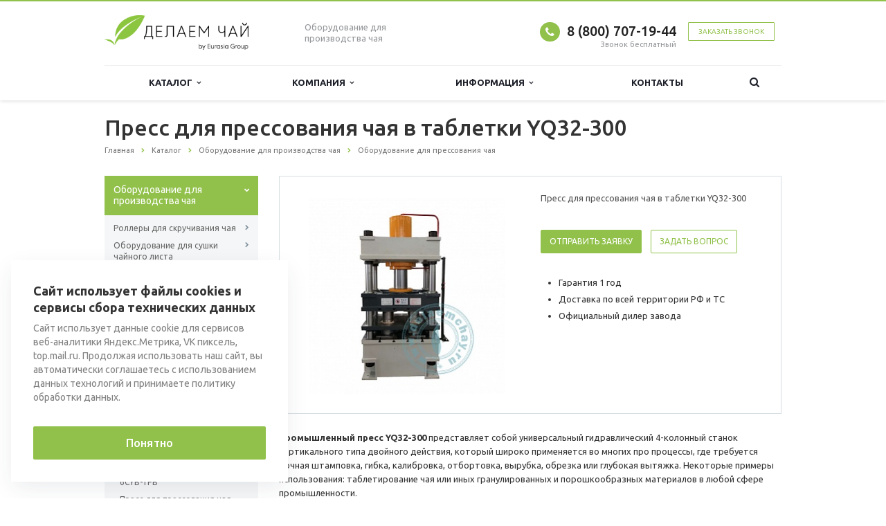

--- FILE ---
content_type: text/html; charset=UTF-8
request_url: https://delaemchay.ru/catalog/oborudovanie-dlya-proizvodstva-chaya/oborudovanie-dlya-pressovaniya-chaya/press-dlya-pressovaniya-chaya-v-tabletki-yq32-300/
body_size: 21832
content:
<!DOCTYPE html>
<html xml:lang="ru" lang="ru" class=" ">
	<head>
<meta name="yandex-verification" content="1b0fe0afd69f466c" />
<meta name="google-site-verification" content="4fg4AmSbT3Ei6roeeTiF12oHL1BAfKexJuY1DiY9tmg" />
<meta name='wmail-verification' content='1f52aa878747fc89302a7e8683cc9c4a' />
<meta name="msvalidate.01" content="051CD290A4B1F041BD6D8736069E8527" />
<meta name="yandex-verification" content="88b935baf08be1b3" />
<meta name="yandex-verification" content="a70a591da141777a" />
						<title>Пресс для прессования чая (Иван-чая) в таблетки YQ32-300</title>
		<meta name="viewport" content="width=device-width, initial-scale=1.0">
		<link href='https://fonts.googleapis.com/css?family=Open+Sans:300italic,400italic,600italic,700italic,800italic,400,300,600,700,800&subset=latin,cyrillic-ext' rel='stylesheet'>
		<link href='https://fonts.googleapis.com/css?family=Ubuntu:400,700italic,700,500italic,500,400italic,300,300italic&subset=latin,cyrillic-ext' rel='stylesheet'>
		<!-- 		Social Share Buttons -->
		<link rel="stylesheet" href="https://cdn.jsdelivr.net/jquery.jssocials/1.4.0/jssocials.css" />
		<link rel="stylesheet" href="https://cdn.jsdelivr.net/jquery.jssocials/1.4.0/jssocials-theme-plain.css" />
		<!-- 		Social Share Buttons END-->
																		<meta http-equiv="Content-Type" content="text/html; charset=UTF-8" />
<meta name="keywords" content="Пресс для прессования чая в таблетки YQ32-300, оборудование +для производства чая, оборудование +для производства чая +из иван чая, оборудование +для производства чая купить, оборудование +для производства иван чая купить, пресс +для чая цена, пресс для иван-чая" />
<meta name="description" content="Промышленный пресс YQ32-300 представляет собой универсальный гидравлический 4-колонный станок вертикального типа двойного действия, который широко применяется во многих про процессы, где требуется точная штамповка, гибка, калибровка, отбортовка, вырубка, обрезка или глубокая вытяжка." />
<link href="/bitrix/cache/css/s1/aspro-scorp/template_96ad3ab4d69b01f424b2a50333f496d6/template_96ad3ab4d69b01f424b2a50333f496d6_v1.css?1747980029330940"  data-template-style="true" rel="stylesheet" />
<script>if(!window.BX)window.BX={};if(!window.BX.message)window.BX.message=function(mess){if(typeof mess==='object'){for(let i in mess) {BX.message[i]=mess[i];} return true;}};</script>
<script>(window.BX||top.BX).message({'JS_CORE_LOADING':'Загрузка...','JS_CORE_NO_DATA':'- Нет данных -','JS_CORE_WINDOW_CLOSE':'Закрыть','JS_CORE_WINDOW_EXPAND':'Развернуть','JS_CORE_WINDOW_NARROW':'Свернуть в окно','JS_CORE_WINDOW_SAVE':'Сохранить','JS_CORE_WINDOW_CANCEL':'Отменить','JS_CORE_WINDOW_CONTINUE':'Продолжить','JS_CORE_H':'ч','JS_CORE_M':'м','JS_CORE_S':'с','JSADM_AI_HIDE_EXTRA':'Скрыть лишние','JSADM_AI_ALL_NOTIF':'Показать все','JSADM_AUTH_REQ':'Требуется авторизация!','JS_CORE_WINDOW_AUTH':'Войти','JS_CORE_IMAGE_FULL':'Полный размер'});</script>

<script src="/bitrix/js/main/core/core.min.js?1707199641219752"></script>

<script>BX.setJSList(['/bitrix/js/main/core/core_ajax.js','/bitrix/js/main/core/core_promise.js','/bitrix/js/main/polyfill/promise/js/promise.js','/bitrix/js/main/loadext/loadext.js','/bitrix/js/main/loadext/extension.js','/bitrix/js/main/polyfill/promise/js/promise.js','/bitrix/js/main/polyfill/find/js/find.js','/bitrix/js/main/polyfill/includes/js/includes.js','/bitrix/js/main/polyfill/matches/js/matches.js','/bitrix/js/ui/polyfill/closest/js/closest.js','/bitrix/js/main/polyfill/fill/main.polyfill.fill.js','/bitrix/js/main/polyfill/find/js/find.js','/bitrix/js/main/polyfill/matches/js/matches.js','/bitrix/js/main/polyfill/core/dist/polyfill.bundle.js','/bitrix/js/main/core/core.js','/bitrix/js/main/polyfill/intersectionobserver/js/intersectionobserver.js','/bitrix/js/main/lazyload/dist/lazyload.bundle.js','/bitrix/js/main/polyfill/core/dist/polyfill.bundle.js','/bitrix/js/main/parambag/dist/parambag.bundle.js']);
</script>
<script>(window.BX||top.BX).message({'LANGUAGE_ID':'ru','FORMAT_DATE':'DD.MM.YYYY','FORMAT_DATETIME':'DD.MM.YYYY HH:MI:SS','COOKIE_PREFIX':'BITRIX_SM','SERVER_TZ_OFFSET':'10800','UTF_MODE':'Y','SITE_ID':'s1','SITE_DIR':'/','USER_ID':'','SERVER_TIME':'1769392987','USER_TZ_OFFSET':'0','USER_TZ_AUTO':'Y','bitrix_sessid':'9fa59b55915caf4ea1e27806a9a49b07'});</script>


<script src="/bitrix/js/main/jquery/jquery-1.12.4.min.js?166140553297163"></script>
<script src="/bitrix/js/main/ajax.min.js?154355271822194"></script>
<script>BX.setJSList(['/bitrix/templates/aspro-scorp/js/jquery.actual.min.js','/bitrix/templates/aspro-scorp/js/jquery.fancybox.js','/bitrix/templates/aspro-scorp/js/blink.js','/bitrix/templates/aspro-scorp/vendor/jquery.easing.js','/bitrix/templates/aspro-scorp/vendor/jquery.appear.js','/bitrix/templates/aspro-scorp/vendor/jquery.cookie.js','/bitrix/templates/aspro-scorp/vendor/bootstrap.js','/bitrix/templates/aspro-scorp/vendor/flexslider/jquery.flexslider-min.js','/bitrix/templates/aspro-scorp/vendor/jquery.validate.min.js','/bitrix/templates/aspro-scorp/js/jquery.uniform.min.js','/bitrix/templates/aspro-scorp/js/jqModal.js','/bitrix/templates/aspro-scorp/js/detectmobilebrowser.js','/bitrix/templates/aspro-scorp/js/general.js','/bitrix/templates/aspro-scorp/js/custom.js','/bitrix/components/bitrix/search.title/script.js','/bitrix/templates/aspro-scorp/js/jquery.inputmask.bundle.min.js']);</script>
<script>BX.setCSSList(['/bitrix/templates/aspro-scorp/css/bootstrap.css','/bitrix/templates/aspro-scorp/css/fonts/font-awesome/css/font-awesome.min.css','/bitrix/templates/aspro-scorp/vendor/flexslider/flexslider.css','/bitrix/templates/aspro-scorp/css/jquery.fancybox.css','/bitrix/templates/aspro-scorp/css/theme-elements.css','/bitrix/templates/aspro-scorp/css/theme-responsive.css','/bitrix/templates/aspro-scorp/css/animate.min.css','/bitrix/templates/.default/ajax/ajax.css','/bitrix/templates/aspro-scorp/styles.css','/bitrix/templates/aspro-scorp/template_styles.css','/bitrix/templates/aspro-scorp/css/responsive.css','/bitrix/templates/aspro-scorp/themes/CUSTOM_s1/colors.css','/bitrix/templates/aspro-scorp/css/custom.css']);</script>
<script data-skip-moving='true'>window['asproRecaptcha'] = {params: {'recaptchaColor':'','recaptchaLogoShow':'','recaptchaSize':'','recaptchaBadge':'','recaptchaLang':'ru'},key: '6LcUnLYhAAAAAPT4j7AO3wUjUmQUkLnk0RQZeE2E',ver: '3'};</script>
<script data-skip-moving='true'>!function(c,t,n,p){function s(e){var a=t.getElementById(e);if(a&&!(a.className.indexOf("g-recaptcha")<0)&&c.grecaptcha)if("3"==c[p].ver)a.innerHTML='<textarea class="g-recaptcha-response" style="display:none;resize:0;" name="g-recaptcha-response"></textarea>',grecaptcha.ready(function(){grecaptcha.execute(c[p].key,{action:"maxscore"}).then(function(e){a.innerHTML='<textarea class="g-recaptcha-response" style="display:none;resize:0;" name="g-recaptcha-response">'+e+"</textarea>"})});else{if(a.children.length)return;var r=grecaptcha.render(e,{sitekey:c[p].key+"",theme:c[p].params.recaptchaColor+"",size:c[p].params.recaptchaSize+"",callback:"onCaptchaVerify"+c[p].params.recaptchaSize,badge:c[p].params.recaptchaBadge});$(a).attr("data-widgetid",r)}}c.onLoadRenderRecaptcha=function(){var e=[];for(var a in c[n].args)if(c[n].args.hasOwnProperty(a)){var r=c[n].args[a][0];-1==e.indexOf(r)&&(e.push(r),s(r))}c[n]=function(e){s(e)}},c[n]=c[n]||function(){var e,a,r;c[n].args=c[n].args||[],c[n].args.push(arguments),a="recaptchaApiLoader",(e=t).getElementById(a)||((r=e.createElement("script")).id=a,r.src="//www.google.com/recaptcha/api.js?hl="+c[p].params.recaptchaLang+"&onload=onLoadRenderRecaptcha&render="+("3"==c[p].ver?c[p].key:"explicit"),e.head.appendChild(r))}}(window,document,"renderRecaptchaById","asproRecaptcha");</script>
<script data-skip-moving='true'>!function(){var getFormNode=function(childNode){for(var c=childNode;c;)if("form"===(c=c.parentNode).nodeName.toLowerCase())return c;return null},getCaptchaWords=function(parentNode){var captchaWords=[],inputs=null,hasParentNode=!1;void 0!==parentNode&&(hasParentNode=null!==parentNode),inputs=hasParentNode?parentNode.getElementsByTagName("input"):document.getElementsByName("captcha_word");for(var i=0;i<inputs.length;i++)"captcha_word"===inputs[i].name&&captchaWords.push(inputs[i]);return captchaWords},getCaptchaImages=function(parentNode){for(var captchaImages=[],images=parentNode.getElementsByTagName("img"),i=0;i<images.length;i++)(/\/bitrix\/tools\/captcha.php\?(captcha_code|captcha_sid)=[^>]*?/i.test(images[i].src)||"captcha"===images[i].id)&&captchaImages.push(images[i]);return captchaImages},getFormsWithCaptcha=function(){var fromDocument=null,captchaWordFields=getCaptchaWords(null);if(0===captchaWordFields.length)return[];for(var forms=[],i=0;i<captchaWordFields.length;i++){var f=getFormNode(captchaWordFields[i]);null!==f&&forms.push(f)}return forms},replaceCaptchaWordWithReCAPTCHAField=function(captchaWord){var recaptchaId="recaptcha-dynamic-"+(new Date).getTime();if(null!==document.getElementById(recaptchaId)){var elementExists=!1,additionalIdParameter=null,maxRandomValue=65535;do{additionalIdParameter=Math.floor(65535*Math.random()),elementExists=null!==document.getElementById(recaptchaId+additionalIdParameter)}while(elementExists);recaptchaId+=additionalIdParameter}var cwReplacement=document.createElement("div");cwReplacement.id=recaptchaId,cwReplacement.className="g-recaptcha",cwReplacement.attributes["data-sitekey"]=window.asproRecaptcha.key,captchaWord.parentNode&&(captchaWord.parentNode.className+=" recaptcha_text",captchaWord.parentNode.replaceChild(cwReplacement,captchaWord)),"3"==window.asproRecaptcha.ver&&(captchaWord.closest(".captcha-row").style.display="none"),renderRecaptchaById(recaptchaId)},hideCaptchaImage=function(captchaImage){var srcValue="[data-uri]";captchaImage.attributes.src=srcValue,captchaImage.style.display="none","src"in captchaImage&&(captchaImage.parentNode&&-1===captchaImage.parentNode.className.indexOf("recaptcha_tmp_img")&&(captchaImage.parentNode.className+=" recaptcha_tmp_img"),captchaImage.src=srcValue)},replaceCaptchaHintMessagesWithReCAPTCHAHintMessages=function(form){"function"==typeof $&&$(form).find(".captcha-row label > span").length&&$(form).find(".captcha-row label > span").html(BX.message("RECAPTCHA_TEXT")+' <span class="required-star">*</span>')},findAndReplaceBitrixCaptchaWithReCAPTCHA=function(){for(var forms=getFormsWithCaptcha(),j,i=0;i<forms.length;i++){var form=forms[i],captchaWords=getCaptchaWords(form);if(0!==captchaWords.length){var captchaImages=getCaptchaImages(form);if(0!==captchaImages.length){for(j=0;j<captchaWords.length;j++)replaceCaptchaWordWithReCAPTCHAField(captchaWords[j]);for(j=0;j<captchaImages.length;j++)hideCaptchaImage(captchaImages[j]);replaceCaptchaHintMessagesWithReCAPTCHAHintMessages(form)}}}},fillEmptyReCAPTCHAFieldsIfLoaded=function(){if("undefined"!=typeof renderRecaptchaById)for(var elements=document.getElementsByClassName("g-recaptcha"),i=0;i<elements.length;i++){var element=elements[i];if(0===element.innerHTML.length){var id=element.id;if("string"==typeof id&&0!==id.length){if("3"==window.asproRecaptcha.ver)element.closest(".captcha-row").style.display="none";else if("function"==typeof $){var captcha_wrapper=$(element).closest(".captcha-row");captcha_wrapper.length&&(captcha_wrapper.addClass(window.asproRecaptcha.params.recaptchaSize+" logo_captcha_"+window.asproRecaptcha.params.recaptchaLogoShow+" "+window.asproRecaptcha.params.recaptchaBadge),captcha_wrapper.find(".captcha_image").addClass("recaptcha_tmp_img"),captcha_wrapper.find(".captcha_input").addClass("recaptcha_text"),"invisible"!==window.asproRecaptcha.params.recaptchaSize&&(captcha_wrapper.find("input.recaptcha").length||$('<input type="text" class="recaptcha" value="" />').appendTo(captcha_wrapper)))}renderRecaptchaById(id)}}}},captchaHandler=function(){try{return fillEmptyReCAPTCHAFieldsIfLoaded(),window.renderRecaptchaById&&window.asproRecaptcha&&window.asproRecaptcha.key?(findAndReplaceBitrixCaptchaWithReCAPTCHA(),!0):(console.error("Bad captcha keys or module error"),!0)}catch(e){return console.error(e),!0}};document.addEventListener?document.addEventListener("DOMNodeInserted",captchaHandler,!1):console.warn("Your browser does not support dynamic ReCaptcha replacement")}();</script>
<script>BX.message({'JS_REQUIRED':'Заполните это поле!','JS_FORMAT':'Неверный формат!','JS_FILE_EXT':'Недопустимое расширение файла!','JS_PASSWORD_COPY':'Пароли не совпадают!','JS_PASSWORD_LENGTH':'Минимум 6 символов!','JS_ERROR':'Неверно заполнено поле!','JS_RECAPTCHA_ERROR':'Пройдите проверку','JS_PROCESSING_ERROR':'Согласитесь с условиями!','JS_FILE_SIZE':'Максимальный размер 5мб!','JS_FILE_BUTTON_NAME':'Выберите файл','JS_FILE_DEFAULT':'Файл не найден','JS_DATE':'Некорректная дата!','JS_DATETIME':'Некорректная дата/время!','S_CALLBACK':'Заказать звонок','ERROR_INCLUDE_MODULE_SCORP_TITLE':'Ошибка подключения модуля &laquo;Аспро: Корпоративный сайт современной компании&raquo;','ERROR_INCLUDE_MODULE_SCORP_TEXT':'Ошибка подключения модуля &laquo;Аспро: Корпоративный сайт современной компании&raquo;.<br />Пожалуйста установите модуль и повторите попытку','S_SERVICES':'Наши услуги','S_SERVICES_SHORT':'Услуги','S_TO_ALL_SERVICES':'Все услуги','S_CATALOG':'Каталог товаров','S_CATALOG_SHORT':'Каталог','S_TO_ALL_CATALOG':'Весь каталог','S_CATALOG_FAVORITES':'Наши товары','S_CATALOG_FAVORITES_SHORT':'Товары','S_NEWS':'Новости','S_TO_ALL_NEWS':'Все новости','S_COMPANY':'О компании','S_OTHER':'Прочее','S_CONTENT':'Контент','T_JS_ARTICLE':'Артикул: ','T_JS_NAME':'Наименование: ','T_JS_PRICE':'Цена: ','T_JS_QUANTITY':'Количество: ','T_JS_SUMM':'Сумма: ','RECAPTCHA_TEXT':'Подтвердите, что вы не робот'})</script>
<link rel="shortcut icon" href="/favicon.ico" type="image/x-icon" />
<link rel="apple-touch-icon" sizes="57x57" href="/bitrix/templates/aspro-scorp/themes/CUSTOM_s1/images/favicon_57.png" />
<link rel="apple-touch-icon" sizes="72x72" href="/bitrix/templates/aspro-scorp/themes/CUSTOM_s1/images/favicon_72.png" />
<style>.maxwidth-banner{max-width: 1006px; padding: 0 15px;}</style>
<meta property="og:description" content="Пресс для прессования чая в таблетки YQ32-300" />
<meta property="og:image" content="/upload/iblock/347/Пресс для прессования чая в таблетки YQ32-300.jpg" />
<link rel="image_src" href="/upload/iblock/347/Пресс для прессования чая в таблетки YQ32-300.jpg"  />
<meta property="og:title" content="Пресс для прессования чая (Иван-чая) в таблетки YQ32-300" />
<meta property="og:type" content="article" />
<meta property="og:url" content="/catalog/oborudovanie-dlya-proizvodstva-chaya/oborudovanie-dlya-pressovaniya-chaya/press-dlya-pressovaniya-chaya-v-tabletki-yq32-300/" />



<script  src="/bitrix/cache/js/s1/aspro-scorp/template_da9260495b1d25b094e4e4fec3f54245/template_da9260495b1d25b094e4e4fec3f54245_v1.js?1747980029257527"></script>
<script>var _ba = _ba || []; _ba.push(["aid", "f1cf442723ba7ed4e3f7f2d1240cfb8a"]); _ba.push(["host", "delaemchay.ru"]); (function() {var ba = document.createElement("script"); ba.type = "text/javascript"; ba.async = true;ba.src = (document.location.protocol == "https:" ? "https://" : "http://") + "bitrix.info/ba.js";var s = document.getElementsByTagName("script")[0];s.parentNode.insertBefore(ba, s);})();</script>


				<!-- 		Social Share Buttons JS-->
		<script src="https://cdn.jsdelivr.net/jquery.jssocials/1.4.0/jssocials.min.js"></script>
																																		<meta name="yandex-verification" content="cbe1120d4f3fc3c0" />
		<meta name="google-site-verification" content="WQWGKXLuJCeXdcnaOXx74uAbA2xS310rlCA1vAEtLMU" />
	</head>
	<body>
    		
		<div id="panel">								<script>
		var arBasketItems = {};
		var arScorpOptions = ({
			'SITE_DIR' : '/',
			'SITE_ID' : 's1',
			'SITE_TEMPLATE_PATH' : '/bitrix/templates/aspro-scorp',
			'THEME' : ({
				'THEME_SWITCHER' : 'N',
				'BASE_COLOR' : 'CUSTOM',
				'BASE_COLOR_CUSTOM' : '91c14b',
				'TOP_MENU' : 'LIGHT',
				'TOP_MENU_FIXED' : 'Y',
				'COLORED_LOGO' : 'N',
				'SIDE_MENU' : 'LEFT',
				'SCROLLTOTOP_TYPE' : 'NONE',
				'SCROLLTOTOP_POSITION' : 'PADDING',
				'ADD_SITE_NAME_IN_TITLE' : 'N',
				'USE_CAPTCHA_FORM' : 'HIDDEN',
				'DISPLAY_PROCESSING_NOTE' : 'Y',
				'PROCESSING_NOTE_CHECKED' : 'N',
				'PHONE_MASK' : '',
				'VALIDATE_PHONE_MASK' : '',
				'DATE_MASK' : 'dd.mm.yyyy',
				'DATE_PLACEHOLDER' : 'дд.мм.гггг',
				'VALIDATE_DATE_MASK' : '^[0-9]{1,2}\.[0-9]{1,2}\.[0-9]{4}$',
				'DATETIME_MASK' : 'dd.mm.yyyy H:s',
				'DATETIME_PLACEHOLDER' : 'дд.мм.гггг чч:мм',
				'VALIDATE_DATETIME_MASK' : '^[0-9]{1,2}\.[0-9]{1,2}\.[0-9]{4} [0-9]{1,2}\:[0-9]{1,2}$',
				'VALIDATE_FILE_EXT' : 'png|jpg|jpeg|gif|doc|docx|xls|xlsx|txt|pdf|odt|rtf',
				'SOCIAL_VK' : '',
				'SOCIAL_FACEBOOK' : '',
				'SOCIAL_TWITTER' : '',
				'SOCIAL_YOUTUBE' : '',
				'SOCIAL_ODNOKLASSNIKI' : '',
				'SOCIAL_GOOGLEPLUS' : '',
				'BANNER_WIDTH' : 'NARROW',
				'TEASERS_INDEX' : 'NONE',
				'CATALOG_INDEX' : 'Y',
				'CATALOG_FAVORITES_INDEX' : 'N',
				'BIGBANNER_ANIMATIONTYPE' : 'SLIDE_HORIZONTAL',
				'BIGBANNER_SLIDESSHOWSPEED' : '5000',
				'BIGBANNER_ANIMATIONSPEED' : '600',
				'PARTNERSBANNER_SLIDESSHOWSPEED' : '5000',
				'PARTNERSBANNER_ANIMATIONSPEED' : '600',
				'ORDER_VIEW' : 'N',
				'ORDER_BASKET_VIEW' : 'HEADER',
				'URL_BASKET_SECTION' : '/cart/',
				'URL_ORDER_SECTION' : '/cart/order/',
				'USE_YA_COUNTER' : 'Y',
				'YA_COUNTER_ID' : '40511270',
				'USE_FORMS_GOALS' : 'SINGLE',
				'USE_SALE_GOALS' : 'N',
				'USE_DEBUG_GOALS' : 'Y',
			})
		});

		$(document).ready(function(){
			if($.trim(arScorpOptions['THEME']['ORDER_VIEW']) === 'Y' && ($.trim(window.location.pathname) != $.trim(arScorpOptions['THEME']['URL_BASKET_SECTION'])) && ($.trim(window.location.pathname) != $.trim(arScorpOptions['THEME']['URL_ORDER_SECTION']))){
				if(arScorpOptions['THEME']['ORDER_BASKET_VIEW'] === 'FLY'){
					$.ajax({
						url: arScorpOptions['SITE_DIR'] + 'ajax/basket_items.php',
						type: 'POST',
						success: function(html){
							$('body').prepend('<div class="ajax_basket">' + html + '</div>');
							setTimeout(function(){
								$('.ajax_basket').addClass('ready');
								$('.basket.fly>.wrap').addClass(arScorpOptions['THEME']['TOP_MENU']);
								$('.basket_top.basketFlyTrue').removeClass('hidden').find('.count').text($('.basket .count').text());
							}, 50);
						}
					});
				}
				else if(arScorpOptions['THEME']['ORDER_BASKET_VIEW'] === 'HEADER'){
					$.ajax({
						url: arScorpOptions['SITE_DIR'] + 'ajax/basket_items.php ',
						type: 'POST',
						success: function(html){
							$('.mega-menu .table-menu.basketTrue table td.search-item>.wrap').append('<div class="ajax_basket">' + html + '</div>');
							$('header .logo-row .top-callback').prepend('<div class="ajax_basket">' + html + '</div>');
							setTimeout(function(){
								$('.ajax_basket').addClass('ready');
							}, 50);
						}
					});
				}
			}

		});

		</script>
		<!--'start_frame_cache_options-block'--><!--'end_frame_cache_options-block'-->																		<div class="body">
			<div class="body_media"></div>
			<header class="topmenu-LIGHT canfixed">
				<div class="logo_and_menu-row">
					<div class="logo-row row">
						<div class="maxwidth-theme">
							<div class="col-md-3 col-sm-4">
								<div class="logo">
									<a href="/"><img src="/logo.png" alt="delaemchay.ru" title="delaemchay.ru" /></a>								</div>
							</div>
							<div class="col-md-9 col-sm-8 col-xs-12">
								<div class="top-description col-md-4 hidden-sm hidden-xs">
									Оборудование для производства чая								</div>
								<div class="top-callback col-md-8">
																		<div class="callback pull-right hidden-xs zayavka" data-event="jqm" data-param-id="24" data-name="callback" data-label="9GFTCIC8znYQwdTFygM">
										<a href="javascript:;" rel="nofollow" class="btn btn-default white btn-xs">Заказать звонок</a>
									</div>
									<div class="phone pull-right hidden-xs">
										<div class="phone-number">
											<i class="fa fa-phone"></i>
											<div><a href="tel:+78007071944">8 (800) 707-19-44<br>
 </a></div>
										</div>
										<div class="phone-desc pull-right">
											Звонок бесплатный										</div>
									</div>
									<div class="email pull-right">
										<i class="fa fa-envelope"></i>
										<div><a href="mailto:delaemchay@eg-mail.ru">delaemchay@eg-mail.ru</a></div>
									</div>
									<button class="btn btn-responsive-nav visible-xs" data-toggle="collapse" data-target=".nav-main-collapse">
										<i class="fa fa-bars"></i>
									</button>
								</div>
							</div>
						</div>
					</div>					<div class="menu-row row">
						<div class="maxwidth-theme">
							<div class="col-md-12">
								<div class="nav-main-collapse collapse">
									<div class="menu-only">
										<nav class="mega-menu">
												<div class="table-menu hidden-xs">
		<table>
			<tr>
														<td class="dropdown ">
						<div class="wrap">
							<a class="dropdown-toggle" href="/catalog/" title="">
								Каталог																	&nbsp;<i class="fa fa-angle-down"></i>
															</a>
															<span class="tail"></span>
								<ul class="dropdown-menu">
																													<li class="dropdown-submenu ">
											<a href="/catalog/oborudovanie-dlya-proizvodstva-chaya/" title="">Оборудование для производства чая</a>
																							<ul class="dropdown-menu">
																																									<li class=" ">
															<a href="/catalog/oborudovanie-dlya-proizvodstva-chaya/rollery-dlya-skruchivaniya-chaya/" title="">Роллеры для скручивания чая</a>
																													</li>
																																									<li class=" ">
															<a href="/catalog/oborudovanie-dlya-proizvodstva-chaya/oborudovanie-dlya-sushki-chaynogo-lista/" title="">Оборудование для сушки чайного листа</a>
																													</li>
																																									<li class=" ">
															<a href="/catalog/oborudovanie-dlya-proizvodstva-chaya/oborudovanie-dlya-fermentatsii-chaya/" title="">Оборудование для ферментации чая</a>
																													</li>
																																									<li class=" ">
															<a href="/catalog/oborudovanie-dlya-proizvodstva-chaya/oborudovanie-dlya-zavyalivaniya-chaya/" title="">Оборудование для завяливания чая</a>
																													</li>
																																									<li class=" ">
															<a href="/catalog/oborudovanie-dlya-proizvodstva-chaya/oborudovanie-dlya-sortirovki-chaya/" title="">Оборудование для сортировки чая</a>
																													</li>
																																									<li class=" ">
															<a href="/catalog/oborudovanie-dlya-proizvodstva-chaya/oborudovanie-dlya-fiksatsii-chaynogo-lista/" title="">Оборудование для фиксации чайного листа</a>
																													</li>
																																									<li class=" ">
															<a href="/catalog/oborudovanie-dlya-proizvodstva-chaya/oborudovanie-dlya-obzharki-chaynogo-lista/" title="">Оборудование для обжарки чайного листа</a>
																													</li>
																																									<li class=" ">
															<a href="/catalog/oborudovanie-dlya-proizvodstva-chaya/oborudovanie-dlya-pressovaniya-chaya/" title="">Оборудование для прессования чая</a>
																													</li>
																																									<li class=" ">
															<a href="/catalog/oborudovanie-dlya-proizvodstva-chaya/stanki-dlya-sminaniya-i-rezki-chaynogo-lista/" title="">Станки для сминания и резки чайного листа</a>
																													</li>
																																									<li class=" ">
															<a href="/catalog/oborudovanie-dlya-proizvodstva-chaya/oborudovanie-dlya-razbivki-komkov-posle-skruchivaniya/" title="">Оборудование для разбивки комков после скручивания</a>
																													</li>
																																									<li class=" ">
															<a href="/catalog/oborudovanie-dlya-proizvodstva-chaya/oborudovanie-dlya-rezki-chaynogo-lista/" title="">Оборудование для резки чайного листа</a>
																													</li>
																																									<li class=" ">
															<a href="/catalog/oborudovanie-dlya-proizvodstva-chaya/oborudovanie-dlya-smeshivaniya-i-kupazhirovaniya-chaya/" title="">Оборудование для смешивания и купажирования чая</a>
																													</li>
																																									<li class=" ">
															<a href="/catalog/oborudovanie-dlya-proizvodstva-chaya/konveyery-dlya-transportirovki-chaya/" title="">Конвейеры для транспортировки и охлаждения чая</a>
																													</li>
																																									<li class=" ">
															<a href="/catalog/oborudovanie-dlya-proizvodstva-chaya/oborudovanie-dlya-granulirovaniya-chaya/" title="">Оборудование для гранулирования чая</a>
																													</li>
																																									<li class=" ">
															<a href="/catalog/oborudovanie-dlya-proizvodstva-chaya/oborudovanie-dlya-sbora-chaya/" title="">Оборудование для сбора чая</a>
																													</li>
																																									<li class=" ">
															<a href="/catalog/oborudovanie-dlya-proizvodstva-chaya/vspomogatelnye-prisposobleniya-dlya-proizvodstva-chaya/" title="">Вспомогательные приспособления для производства чая</a>
																													</li>
																									</ul>
																					</li>
																													<li class="dropdown-submenu ">
											<a href="/catalog/oborudovanie-dlya-fasovki-i-upakovki-chaya/" title="">Оборудование для фасовки и упаковки чая</a>
																							<ul class="dropdown-menu">
																																									<li class=" ">
															<a href="/catalog/oborudovanie-dlya-fasovki-i-upakovki-chaya/oborudovanie-dlya-upakovki-chaya-v-paketiki/" title="">Оборудование для упаковки чая в пакетики</a>
																													</li>
																																									<li class=" ">
															<a href="/catalog/oborudovanie-dlya-fasovki-i-upakovki-chaya/oborudovanie-dlya-dozirovaniya-chaya/" title="">Оборудование для дозирования чая</a>
																													</li>
																																									<li class=" ">
															<a href="/catalog/oborudovanie-dlya-fasovki-i-upakovki-chaya/oborudovanie-dlya-upakovki-chaya-v-korobki/" title="">Оборудование для упаковки чая в коробки</a>
																													</li>
																																									<li class=" ">
															<a href="/catalog/oborudovanie-dlya-fasovki-i-upakovki-chaya/oborudovanie-dlya-upakovki-pressovannogo-chaya/" title="">Оборудование для упаковки прессованного чая</a>
																													</li>
																																									<li class=" ">
															<a href="/catalog/oborudovanie-dlya-fasovki-i-upakovki-chaya/oborudovanie-dlya-etiketirovaniya/" title="">Оборудование для этикетирования</a>
																													</li>
																																									<li class=" ">
															<a href="/catalog/oborudovanie-dlya-fasovki-i-upakovki-chaya/materialy-dlya-upakovki-ivan-chaya/" title="">Материалы для упаковки Иван-чая</a>
																													</li>
																									</ul>
																					</li>
																													<li class="dropdown-submenu ">
											<a href="/catalog/avtomaticheskie-linii-dlya-proizvodstva-chaya/" title="">Автоматические линии для производства чая</a>
																							<ul class="dropdown-menu">
																																									<li class=" ">
															<a href="/catalog/avtomaticheskie-linii-dlya-proizvodstva-chaya/avtomaticheskie-linii-dlya-proizvodstva-chernogo-chaya/" title="">Автоматические линии для производства черного чая</a>
																													</li>
																																									<li class=" ">
															<a href="/catalog/avtomaticheskie-linii-dlya-proizvodstva-chaya/avtomaticheskie-linii-dlya-proizvodstva-zelenogo-chaya/" title="">Автоматические линии для производства зеленого чая</a>
																													</li>
																									</ul>
																					</li>
																													<li class="dropdown-submenu ">
											<a href="/catalog/oborudovanie-dlya-proizvodstva-upakovochnykh-materialov-dlya-chaya/" title="">Оборудование для производства упаковочных материалов для чая</a>
																							<ul class="dropdown-menu">
																																									<li class=" ">
															<a href="/catalog/oborudovanie-dlya-proizvodstva-upakovochnykh-materialov-dlya-chaya/oborudovanie-dlya-izgotovleniya-filtr-paketov-dlya-chaya-350/" title="">Оборудование для изготовления фильтр-пакетов для чая 350</a>
																													</li>
																																									<li class=" ">
															<a href="/catalog/oborudovanie-dlya-proizvodstva-upakovochnykh-materialov-dlya-chaya/oborudovanie-dlya-proizvodstva-rulonov-dlya-chaynykh-piramidok-tch-80t/" title="">Оборудование для производства рулонов для чайных пирамидок TCH-80T</a>
																													</li>
																																									<li class=" ">
															<a href="/catalog/oborudovanie-dlya-proizvodstva-upakovochnykh-materialov-dlya-chaya/oborudovanie-dlya-izgotovleniya-chaynykh-paketov-iz-netkanogo-materiala-600/" title="">Оборудование для изготовления чайных пакетов из нетканого материала 600</a>
																													</li>
																																									<li class=" ">
															<a href="/catalog/oborudovanie-dlya-proizvodstva-upakovochnykh-materialov-dlya-chaya/mashina-dlya-proizvodstva-drip-paketov-dlya-kofe-c35/" title="">Машина для производства дрип-пакетов для кофе C35</a>
																													</li>
																																									<li class=" ">
															<a href="/catalog/oborudovanie-dlya-proizvodstva-upakovochnykh-materialov-dlya-chaya/oborudovanie-dlya-proizvodstva-neylonovykh-piramidok-c25/" title="">Оборудование для производства нейлоновых пирамидок C25</a>
																													</li>
																																									<li class=" ">
															<a href="/catalog/oborudovanie-dlya-proizvodstva-upakovochnykh-materialov-dlya-chaya/oborudovanie-dlya-proizvodstva-neylonovykh-piramidok-sz-t10/" title="">Оборудование для производства нейлоновых пирамидок SZ-T10</a>
																													</li>
																									</ul>
																					</li>
																													<li class="dropdown-submenu ">
											<a href="/catalog/oborudovanie-dlya-obrabotki-trav/" title="">Оборудование для обработки трав</a>
																							<ul class="dropdown-menu">
																																									<li class=" ">
															<a href="/catalog/oborudovanie-dlya-obrabotki-trav/oborudovanie-dlya-sortirovki-trav/" title="">Оборудование для сортировки трав</a>
																													</li>
																																									<li class=" ">
															<a href="/catalog/oborudovanie-dlya-obrabotki-trav/oborudovanie-dlya-zavyalivaniya-trav/" title="">Оборудование для завяливания трав</a>
																													</li>
																																									<li class=" ">
															<a href="/catalog/oborudovanie-dlya-obrabotki-trav/oborudovanie-dlya-izmelcheniya-trav/" title="">Оборудование для измельчения трав</a>
																													</li>
																																									<li class=" ">
															<a href="/catalog/oborudovanie-dlya-obrabotki-trav/oborudovanie-dlya-sbora-trav/" title="">Оборудование для сбора трав</a>
																													</li>
																																									<li class=" ">
															<a href="/catalog/oborudovanie-dlya-obrabotki-trav/oborudovanie-dlya-fasovki-i-upakovki-trav/" title="">Оборудование для фасовки и упаковки трав</a>
																													</li>
																																									<li class=" ">
															<a href="/catalog/oborudovanie-dlya-obrabotki-trav/oborudovanie-dlya-skruchivaniya-trav/" title="">Оборудование для скручивания трав</a>
																													</li>
																																									<li class=" ">
															<a href="/catalog/oborudovanie-dlya-obrabotki-trav/oborudovanie-dlya-fermentatsii-trav/" title="">Оборудование для ферментации трав</a>
																													</li>
																																									<li class=" ">
															<a href="/catalog/oborudovanie-dlya-obrabotki-trav/oborudovanie-dlya-sushki-trav/" title="">Оборудование для сушки трав</a>
																													</li>
																									</ul>
																					</li>
																	</ul>
													</div>
					</td>
														<td class="dropdown ">
						<div class="wrap">
							<a class="dropdown-toggle" href="/company/" title="">
								Компания																	&nbsp;<i class="fa fa-angle-down"></i>
															</a>
															<span class="tail"></span>
								<ul class="dropdown-menu">
																													<li class=" ">
											<a href="/company/?" title="">О компании</a>
																					</li>
																													<li class=" ">
											<a href="/company/partners/" title="">Партнеры</a>
																					</li>
																													<li class=" ">
											<a href="/company/reviews/" title="">Отзывы клиентов</a>
																					</li>
																													<li class=" ">
											<a href="/company/requisites/" title="">Реквизиты</a>
																					</li>
																	</ul>
													</div>
					</td>
														<td class="dropdown ">
						<div class="wrap">
							<a class="dropdown-toggle" href="/info/" title="">
								Информация																	&nbsp;<i class="fa fa-angle-down"></i>
															</a>
															<span class="tail"></span>
								<ul class="dropdown-menu">
																													<li class=" ">
											<a href="/info/faq/" title="">Вопрос-Ответ</a>
																					</li>
																													<li class=" ">
											<a href="/info/articles/" title="">Блог</a>
																					</li>
																													<li class=" ">
											<a href="/info/video/" title="">Видео</a>
																					</li>
																	</ul>
													</div>
					</td>
														<td class=" ">
						<div class="wrap">
							<a class="" href="/contacts/" title="">
								Контакты															</a>
													</div>
					</td>
								<td class="dropdown js-dropdown nosave" style="display:none;">
					<div class="wrap">
						<a class="dropdown-toggle more-items" href="#">
							<span>...</span>
						</a>
						<span class="tail"></span>
						<ul class="dropdown-menu"></ul>
					</div>
				</td>
				<td class="search-item nosave">
					<div class="wrap">
						<a href="#" class="search-icon pull-left" title="Поиск по сайту">
							<i class="fa fa-search"></i>
						</a>
					</div>
				</td>
			</tr>
		</table>
	</div>
	<ul class="nav nav-pills responsive-menu visible-xs" id="mainMenu">
								<li class="dropdown ">
				<a class="dropdown-toggle1" href="/catalog/" title="Каталог">
					Каталог											<i class="fa fa-angle-down dropdown-toggle"></i>
									</a>
									<ul class="dropdown-menu">
																				<li class="dropdown-submenu dropdown-toggle ">
								<a href="/catalog/oborudovanie-dlya-proizvodstva-chaya/" title="Оборудование для производства чая">
									Оборудование для производства чая																			&nbsp;<i class="fa fa-angle-down"></i>
																	</a>
																	<ul class="dropdown-menu">
																																<li class=" ">
												<a href="/catalog/oborudovanie-dlya-proizvodstva-chaya/rollery-dlya-skruchivaniya-chaya/" title="Роллеры для скручивания чая">
													Роллеры для скручивания чая																									</a>
																							</li>
																																<li class=" ">
												<a href="/catalog/oborudovanie-dlya-proizvodstva-chaya/oborudovanie-dlya-sushki-chaynogo-lista/" title="Оборудование для сушки чайного листа">
													Оборудование для сушки чайного листа																									</a>
																							</li>
																																<li class=" ">
												<a href="/catalog/oborudovanie-dlya-proizvodstva-chaya/oborudovanie-dlya-fermentatsii-chaya/" title="Оборудование для ферментации чая">
													Оборудование для ферментации чая																									</a>
																							</li>
																																<li class=" ">
												<a href="/catalog/oborudovanie-dlya-proizvodstva-chaya/oborudovanie-dlya-zavyalivaniya-chaya/" title="Оборудование для завяливания чая">
													Оборудование для завяливания чая																									</a>
																							</li>
																																<li class=" ">
												<a href="/catalog/oborudovanie-dlya-proizvodstva-chaya/oborudovanie-dlya-sortirovki-chaya/" title="Оборудование для сортировки чая">
													Оборудование для сортировки чая																									</a>
																							</li>
																																<li class=" ">
												<a href="/catalog/oborudovanie-dlya-proizvodstva-chaya/oborudovanie-dlya-fiksatsii-chaynogo-lista/" title="Оборудование для фиксации чайного листа">
													Оборудование для фиксации чайного листа																									</a>
																							</li>
																																<li class=" ">
												<a href="/catalog/oborudovanie-dlya-proizvodstva-chaya/oborudovanie-dlya-obzharki-chaynogo-lista/" title="Оборудование для обжарки чайного листа">
													Оборудование для обжарки чайного листа																									</a>
																							</li>
																																<li class=" ">
												<a href="/catalog/oborudovanie-dlya-proizvodstva-chaya/oborudovanie-dlya-pressovaniya-chaya/" title="Оборудование для прессования чая">
													Оборудование для прессования чая																									</a>
																							</li>
																																<li class=" ">
												<a href="/catalog/oborudovanie-dlya-proizvodstva-chaya/stanki-dlya-sminaniya-i-rezki-chaynogo-lista/" title="Станки для сминания и резки чайного листа">
													Станки для сминания и резки чайного листа																									</a>
																							</li>
																																<li class=" ">
												<a href="/catalog/oborudovanie-dlya-proizvodstva-chaya/oborudovanie-dlya-razbivki-komkov-posle-skruchivaniya/" title="Оборудование для разбивки комков после скручивания">
													Оборудование для разбивки комков после скручивания																									</a>
																							</li>
																																<li class=" ">
												<a href="/catalog/oborudovanie-dlya-proizvodstva-chaya/oborudovanie-dlya-rezki-chaynogo-lista/" title="Оборудование для резки чайного листа">
													Оборудование для резки чайного листа																									</a>
																							</li>
																																<li class=" ">
												<a href="/catalog/oborudovanie-dlya-proizvodstva-chaya/oborudovanie-dlya-smeshivaniya-i-kupazhirovaniya-chaya/" title="Оборудование для смешивания и купажирования чая">
													Оборудование для смешивания и купажирования чая																									</a>
																							</li>
																																<li class=" ">
												<a href="/catalog/oborudovanie-dlya-proizvodstva-chaya/konveyery-dlya-transportirovki-chaya/" title="Конвейеры для транспортировки и охлаждения чая">
													Конвейеры для транспортировки и охлаждения чая																									</a>
																							</li>
																																<li class=" ">
												<a href="/catalog/oborudovanie-dlya-proizvodstva-chaya/oborudovanie-dlya-granulirovaniya-chaya/" title="Оборудование для гранулирования чая">
													Оборудование для гранулирования чая																									</a>
																							</li>
																																<li class=" ">
												<a href="/catalog/oborudovanie-dlya-proizvodstva-chaya/oborudovanie-dlya-sbora-chaya/" title="Оборудование для сбора чая">
													Оборудование для сбора чая																									</a>
																							</li>
																																<li class=" ">
												<a href="/catalog/oborudovanie-dlya-proizvodstva-chaya/vspomogatelnye-prisposobleniya-dlya-proizvodstva-chaya/" title="Вспомогательные приспособления для производства чая">
													Вспомогательные приспособления для производства чая																									</a>
																							</li>
																			</ul>
															</li>
																				<li class="dropdown-submenu dropdown-toggle ">
								<a href="/catalog/oborudovanie-dlya-fasovki-i-upakovki-chaya/" title="Оборудование для фасовки и упаковки чая">
									Оборудование для фасовки и упаковки чая																			&nbsp;<i class="fa fa-angle-down"></i>
																	</a>
																	<ul class="dropdown-menu">
																																<li class=" ">
												<a href="/catalog/oborudovanie-dlya-fasovki-i-upakovki-chaya/oborudovanie-dlya-upakovki-chaya-v-paketiki/" title="Оборудование для упаковки чая в пакетики">
													Оборудование для упаковки чая в пакетики																									</a>
																							</li>
																																<li class=" ">
												<a href="/catalog/oborudovanie-dlya-fasovki-i-upakovki-chaya/oborudovanie-dlya-dozirovaniya-chaya/" title="Оборудование для дозирования чая">
													Оборудование для дозирования чая																									</a>
																							</li>
																																<li class=" ">
												<a href="/catalog/oborudovanie-dlya-fasovki-i-upakovki-chaya/oborudovanie-dlya-upakovki-chaya-v-korobki/" title="Оборудование для упаковки чая в коробки">
													Оборудование для упаковки чая в коробки																									</a>
																							</li>
																																<li class=" ">
												<a href="/catalog/oborudovanie-dlya-fasovki-i-upakovki-chaya/oborudovanie-dlya-upakovki-pressovannogo-chaya/" title="Оборудование для упаковки прессованного чая">
													Оборудование для упаковки прессованного чая																									</a>
																							</li>
																																<li class=" ">
												<a href="/catalog/oborudovanie-dlya-fasovki-i-upakovki-chaya/oborudovanie-dlya-etiketirovaniya/" title="Оборудование для этикетирования">
													Оборудование для этикетирования																									</a>
																							</li>
																																<li class=" ">
												<a href="/catalog/oborudovanie-dlya-fasovki-i-upakovki-chaya/materialy-dlya-upakovki-ivan-chaya/" title="Материалы для упаковки Иван-чая">
													Материалы для упаковки Иван-чая																									</a>
																							</li>
																			</ul>
															</li>
																				<li class="dropdown-submenu dropdown-toggle ">
								<a href="/catalog/avtomaticheskie-linii-dlya-proizvodstva-chaya/" title="Автоматические линии для производства чая">
									Автоматические линии для производства чая																			&nbsp;<i class="fa fa-angle-down"></i>
																	</a>
																	<ul class="dropdown-menu">
																																<li class=" ">
												<a href="/catalog/avtomaticheskie-linii-dlya-proizvodstva-chaya/avtomaticheskie-linii-dlya-proizvodstva-chernogo-chaya/" title="Автоматические линии для производства черного чая">
													Автоматические линии для производства черного чая																									</a>
																							</li>
																																<li class=" ">
												<a href="/catalog/avtomaticheskie-linii-dlya-proizvodstva-chaya/avtomaticheskie-linii-dlya-proizvodstva-zelenogo-chaya/" title="Автоматические линии для производства зеленого чая">
													Автоматические линии для производства зеленого чая																									</a>
																							</li>
																			</ul>
															</li>
																				<li class="dropdown-submenu dropdown-toggle ">
								<a href="/catalog/oborudovanie-dlya-proizvodstva-upakovochnykh-materialov-dlya-chaya/" title="Оборудование для производства упаковочных материалов для чая">
									Оборудование для производства упаковочных материалов для чая																			&nbsp;<i class="fa fa-angle-down"></i>
																	</a>
																	<ul class="dropdown-menu">
																																<li class=" ">
												<a href="/catalog/oborudovanie-dlya-proizvodstva-upakovochnykh-materialov-dlya-chaya/oborudovanie-dlya-izgotovleniya-filtr-paketov-dlya-chaya-350/" title="Оборудование для изготовления фильтр-пакетов для чая 350">
													Оборудование для изготовления фильтр-пакетов для чая 350																									</a>
																							</li>
																																<li class=" ">
												<a href="/catalog/oborudovanie-dlya-proizvodstva-upakovochnykh-materialov-dlya-chaya/oborudovanie-dlya-proizvodstva-rulonov-dlya-chaynykh-piramidok-tch-80t/" title="Оборудование для производства рулонов для чайных пирамидок TCH-80T">
													Оборудование для производства рулонов для чайных пирамидок TCH-80T																									</a>
																							</li>
																																<li class=" ">
												<a href="/catalog/oborudovanie-dlya-proizvodstva-upakovochnykh-materialov-dlya-chaya/oborudovanie-dlya-izgotovleniya-chaynykh-paketov-iz-netkanogo-materiala-600/" title="Оборудование для изготовления чайных пакетов из нетканого материала 600">
													Оборудование для изготовления чайных пакетов из нетканого материала 600																									</a>
																							</li>
																																<li class=" ">
												<a href="/catalog/oborudovanie-dlya-proizvodstva-upakovochnykh-materialov-dlya-chaya/mashina-dlya-proizvodstva-drip-paketov-dlya-kofe-c35/" title="Машина для производства дрип-пакетов для кофе C35">
													Машина для производства дрип-пакетов для кофе C35																									</a>
																							</li>
																																<li class=" ">
												<a href="/catalog/oborudovanie-dlya-proizvodstva-upakovochnykh-materialov-dlya-chaya/oborudovanie-dlya-proizvodstva-neylonovykh-piramidok-c25/" title="Оборудование для производства нейлоновых пирамидок C25">
													Оборудование для производства нейлоновых пирамидок C25																									</a>
																							</li>
																																<li class=" ">
												<a href="/catalog/oborudovanie-dlya-proizvodstva-upakovochnykh-materialov-dlya-chaya/oborudovanie-dlya-proizvodstva-neylonovykh-piramidok-sz-t10/" title="Оборудование для производства нейлоновых пирамидок SZ-T10">
													Оборудование для производства нейлоновых пирамидок SZ-T10																									</a>
																							</li>
																			</ul>
															</li>
																				<li class="dropdown-submenu dropdown-toggle ">
								<a href="/catalog/oborudovanie-dlya-obrabotki-trav/" title="Оборудование для обработки трав">
									Оборудование для обработки трав																			&nbsp;<i class="fa fa-angle-down"></i>
																	</a>
																	<ul class="dropdown-menu">
																																<li class=" ">
												<a href="/catalog/oborudovanie-dlya-obrabotki-trav/oborudovanie-dlya-sortirovki-trav/" title="Оборудование для сортировки трав">
													Оборудование для сортировки трав																									</a>
																							</li>
																																<li class=" ">
												<a href="/catalog/oborudovanie-dlya-obrabotki-trav/oborudovanie-dlya-zavyalivaniya-trav/" title="Оборудование для завяливания трав">
													Оборудование для завяливания трав																									</a>
																							</li>
																																<li class=" ">
												<a href="/catalog/oborudovanie-dlya-obrabotki-trav/oborudovanie-dlya-izmelcheniya-trav/" title="Оборудование для измельчения трав">
													Оборудование для измельчения трав																									</a>
																							</li>
																																<li class=" ">
												<a href="/catalog/oborudovanie-dlya-obrabotki-trav/oborudovanie-dlya-sbora-trav/" title="Оборудование для сбора трав">
													Оборудование для сбора трав																									</a>
																							</li>
																																<li class=" ">
												<a href="/catalog/oborudovanie-dlya-obrabotki-trav/oborudovanie-dlya-fasovki-i-upakovki-trav/" title="Оборудование для фасовки и упаковки трав">
													Оборудование для фасовки и упаковки трав																									</a>
																							</li>
																																<li class=" ">
												<a href="/catalog/oborudovanie-dlya-obrabotki-trav/oborudovanie-dlya-skruchivaniya-trav/" title="Оборудование для скручивания трав">
													Оборудование для скручивания трав																									</a>
																							</li>
																																<li class=" ">
												<a href="/catalog/oborudovanie-dlya-obrabotki-trav/oborudovanie-dlya-fermentatsii-trav/" title="Оборудование для ферментации трав">
													Оборудование для ферментации трав																									</a>
																							</li>
																																<li class=" ">
												<a href="/catalog/oborudovanie-dlya-obrabotki-trav/oborudovanie-dlya-sushki-trav/" title="Оборудование для сушки трав">
													Оборудование для сушки трав																									</a>
																							</li>
																			</ul>
															</li>
											</ul>
							</li>
								<li class="dropdown ">
				<a class="dropdown-toggle1" href="/company/" title="Компания">
					Компания											<i class="fa fa-angle-down dropdown-toggle"></i>
									</a>
									<ul class="dropdown-menu">
																				<li class=" ">
								<a href="/company/?" title="О компании">
									О компании																	</a>
															</li>
																				<li class=" ">
								<a href="/company/partners/" title="Партнеры">
									Партнеры																	</a>
															</li>
																				<li class=" ">
								<a href="/company/reviews/" title="Отзывы клиентов">
									Отзывы клиентов																	</a>
															</li>
																				<li class=" ">
								<a href="/company/requisites/" title="Реквизиты">
									Реквизиты																	</a>
															</li>
											</ul>
							</li>
								<li class="dropdown ">
				<a class="dropdown-toggle1" href="/info/" title="Информация">
					Информация											<i class="fa fa-angle-down dropdown-toggle"></i>
									</a>
									<ul class="dropdown-menu">
																				<li class=" ">
								<a href="/info/faq/" title="Вопрос-Ответ">
									Вопрос-Ответ																	</a>
															</li>
																				<li class=" ">
								<a href="/info/articles/" title="Блог">
									Блог																	</a>
															</li>
																				<li class=" ">
								<a href="/info/video/" title="Видео">
									Видео																	</a>
															</li>
											</ul>
							</li>
								<li class=" ">
				<a class="" href="/contacts/" title="Контакты">
					Контакты									</a>
							</li>
				<li class="search">
			<div class="search-input-div">
				<input class="search-input" type="text" autocomplete="off" maxlength="50" size="40" placeholder="Найти" value="" name="q">
			</div>
			<div class="search-button-div">
				<button class="btn btn-search btn-default" value="Найти" name="s" type="submit">Найти</button>
			</div>
		</li>
	</ul>
										</nav>
									</div>
								</div>
							</div>						</div>
							<div class="search hide" id="title-search">
		<div class="maxwidth-theme">
			<div class="col-md-12">
				<form action="/search/">
					<div class="search-input-div">
						<input class="search-input" id="title-search-input" type="text" name="q" value="" placeholder="Найти" size="40" maxlength="50" autocomplete="off" />
					</div>
					<div class="search-button-div">
						<button class="btn btn-search btn-default" type="submit" name="s" value="Найти">Найти</button>
						<span class="fa fa-close" title="Закрыть"></span>
					</div>
				</form>
			</div>
		</div>
	</div>
<script>
	var jsControl = new JCTitleSearch({
		//'WAIT_IMAGE': '/bitrix/themes/.default/images/wait.gif',
		'AJAX_PAGE' : '/catalog/oborudovanie-dlya-proizvodstva-chaya/oborudovanie-dlya-pressovaniya-chaya/press-dlya-pressovaniya-chaya-v-tabletki-yq32-300/',
		'CONTAINER_ID': 'title-search',
		'INPUT_ID': 'title-search-input',
		'MIN_QUERY_LEN': 2
	});
</script>					</div>				</div>
				<div class="line-row visible-xs"></div>
			</header>
			<div role="main" class="main">
													<section class="page-top">
						<div class="row">
							<div class="maxwidth-theme">
								<div class="col-md-12">
									<div class="row">
										<div class="col-md-12">
											<h1 id="pagetitle">Пресс для прессования чая в таблетки YQ32-300</h1>
										</div>
									</div>
									<div class="row">
										<div class="col-md-12">
											<ul class="breadcrumb" id="navigation" itemscope itemtype="http://schema.org/BreadcrumbList"><li itemprop="itemListElement" itemscope itemtype="http://schema.org/ListItem"><a href="/" title="Главная" itemprop="item"><span itemprop="name">Главная</span></a><meta itemprop="position" content="1" /></li><li itemprop="itemListElement" itemscope itemtype="http://schema.org/ListItem"><a href="/catalog/" title="Каталог" itemprop="item"><span itemprop="name">Каталог</span></a><meta itemprop="position" content="2" /></li><li itemprop="itemListElement" itemscope itemtype="http://schema.org/ListItem"><a href="/catalog/oborudovanie-dlya-proizvodstva-chaya/" title="Оборудование для производства чая" itemprop="item"><span itemprop="name">Оборудование для производства чая</span></a><meta itemprop="position" content="3" /></li><li itemprop="itemListElement" itemscope itemtype="http://schema.org/ListItem"><a href="/catalog/oborudovanie-dlya-proizvodstva-chaya/oborudovanie-dlya-pressovaniya-chaya/" title="Оборудование для прессования чая" itemprop="item"><span itemprop="name">Оборудование для прессования чая</span></a><meta itemprop="position" content="4" /></li></ul>										</div>
									</div>
								</div>
							</div>
						</div>
					</section>
								<div class="container">
											<div class="row">
							<div class="maxwidth-theme">
																	<div class="col-md-3 col-sm-3 col-xs-4 left-menu-md">
											<aside class="sidebar">
		<ul class="nav nav-list side-menu">
							<li class="active child">
					<a href="/catalog/oborudovanie-dlya-proizvodstva-chaya/">Оборудование для производства чая</a>
													<ul class="submenu">
									<li class=" parent_item">
						<a href="/catalog/oborudovanie-dlya-proizvodstva-chaya/rollery-dlya-skruchivaniya-chaya/">Роллеры для скручивания чая</a>
																												</li>
														<li class=" parent_item">
						<a href="/catalog/oborudovanie-dlya-proizvodstva-chaya/oborudovanie-dlya-sushki-chaynogo-lista/">Оборудование для сушки чайного листа</a>
																												</li>
														<li class=" parent_item">
						<a href="/catalog/oborudovanie-dlya-proizvodstva-chaya/oborudovanie-dlya-fermentatsii-chaya/">Оборудование для ферментации чая</a>
																												</li>
														<li class=" parent_item">
						<a href="/catalog/oborudovanie-dlya-proizvodstva-chaya/oborudovanie-dlya-zavyalivaniya-chaya/">Оборудование для завяливания чая</a>
																												</li>
														<li class=" parent_item">
						<a href="/catalog/oborudovanie-dlya-proizvodstva-chaya/oborudovanie-dlya-sortirovki-chaya/">Оборудование для сортировки чая</a>
																												</li>
														<li class=" parent_item">
						<a href="/catalog/oborudovanie-dlya-proizvodstva-chaya/oborudovanie-dlya-fiksatsii-chaynogo-lista/">Оборудование для фиксации чайного листа</a>
																												</li>
														<li class=" parent_item">
						<a href="/catalog/oborudovanie-dlya-proizvodstva-chaya/oborudovanie-dlya-obzharki-chaynogo-lista/">Оборудование для обжарки чайного листа</a>
																												</li>
														<li class="active parent_item">
						<a href="/catalog/oborudovanie-dlya-proizvodstva-chaya/oborudovanie-dlya-pressovaniya-chaya/">Оборудование для прессования чая</a>
																					<ul class="submenu">
									<li class=" ">
						<a href="/catalog/oborudovanie-dlya-proizvodstva-chaya/oborudovanie-dlya-pressovaniya-chaya/press-dlya-chaya-tiguani-er-6czx-68-70/">Пресс для чая Те Гуанинь ER-6CZX-68*70</a>
																												</li>
														<li class=" ">
						<a href="/catalog/oborudovanie-dlya-proizvodstva-chaya/oborudovanie-dlya-pressovaniya-chaya/press-dlya-pressovaniya-chaya-6cyb-1pb/">Пресс для прессования чая 6CYB-1PB</a>
																												</li>
														<li class=" ">
						<a href="/catalog/oborudovanie-dlya-proizvodstva-chaya/oborudovanie-dlya-pressovaniya-chaya/press-dlya-pressovaniya-chaya-xhb-ybj030/">Пресс для прессования чая XHB-YBJ030</a>
																												</li>
														<li class=" ">
						<a href="/catalog/oborudovanie-dlya-proizvodstva-chaya/oborudovanie-dlya-pressovaniya-chaya/press-dlya-pressovaniya-chaya-6cyb-2pb/">Пресс для прессования чая 6CYB-2PB</a>
																												</li>
														<li class=" ">
						<a href="/catalog/oborudovanie-dlya-proizvodstva-chaya/oborudovanie-dlya-pressovaniya-chaya/press-dlya-pressovaniya-chaya-6cyb-3pb/">Пресс для прессования чая 6CYB-3PB</a>
																												</li>
														<li class="active ">
						<a href="/catalog/oborudovanie-dlya-proizvodstva-chaya/oborudovanie-dlya-pressovaniya-chaya/press-dlya-pressovaniya-chaya-v-tabletki-yq32-300/">Пресс для прессования чая в таблетки YQ32-300</a>
																												</li>
														<li class=" ">
						<a href="/catalog/oborudovanie-dlya-proizvodstva-chaya/oborudovanie-dlya-pressovaniya-chaya/press-dlya-pressovaniya-chaya-v-tabletki-yq32-200/">Пресс для прессования чая в таблетки YQ32-200</a>
																												</li>
														<li class=" ">
						<a href="/catalog/oborudovanie-dlya-proizvodstva-chaya/oborudovanie-dlya-pressovaniya-chaya/press-dlya-pressovaniya-chaya-6cyb-4pb/">Пресс для прессования чая 6CYB-4PB</a>
																												</li>
														<li class=" ">
						<a href="/catalog/oborudovanie-dlya-proizvodstva-chaya/oborudovanie-dlya-pressovaniya-chaya/stol-dlya-obrabotki-parom-chaya-er-6czh-2/">Стол для обработки паром чая ER-6CZH-2</a>
																												</li>
														<li class=" ">
						<a href="/catalog/oborudovanie-dlya-proizvodstva-chaya/oborudovanie-dlya-pressovaniya-chaya/press-dlya-chaya-dl-6cy2-15/">Пресс для чая DL-6CY2-15</a>
																												</li>
														<li class=" ">
						<a href="/catalog/oborudovanie-dlya-proizvodstva-chaya/oborudovanie-dlya-pressovaniya-chaya/ruchnoy-press-dlya-pressovaniya-chaya-40/">Ручной пресс для прессования чая 40</a>
																												</li>
														<li class=" ">
						<a href="/catalog/oborudovanie-dlya-proizvodstva-chaya/oborudovanie-dlya-pressovaniya-chaya/ruchnoy-press-dlya-pressovaniya-chaynykh-tabletok-dl-6cybj-10/">Ручной пресс для прессования чайных таблеток DL-6CYBJ-10</a>
																												</li>
														<li class=" ">
						<a href="/catalog/oborudovanie-dlya-proizvodstva-chaya/oborudovanie-dlya-pressovaniya-chaya/oborudovanie-dlya-pressovaniya-chaya-ch-200/">Оборудование для прессования чая CH-200</a>
																												</li>
														<li class=" ">
						<a href="/catalog/oborudovanie-dlya-proizvodstva-chaya/oborudovanie-dlya-pressovaniya-chaya/avtomaticheskiy-press-dlya-pressovaniya-chaya-ym-zdxbj-8s/">Автоматический пресс для чая YM-ZDXBJ-8S</a>
																												</li>
														<li class=" ">
						<a href="/catalog/oborudovanie-dlya-proizvodstva-chaya/oborudovanie-dlya-pressovaniya-chaya/press-dlya-chaya-dl-6cy1-15/">Пресс для чая DL-6CY1-15</a>
																												</li>
														<li class=" ">
						<a href="/catalog/oborudovanie-dlya-proizvodstva-chaya/oborudovanie-dlya-pressovaniya-chaya/poluavtomaticheskiy-press-dlya-chaya-dl-6cy1-15z/">Полуавтоматический пресс для чая DL-6CY1-15Z</a>
																												</li>
														<li class=" ">
						<a href="/catalog/oborudovanie-dlya-proizvodstva-chaya/oborudovanie-dlya-pressovaniya-chaya/avtomaticheskiy-press-dlya-chaya-dl-6cyl-800/">Автоматический пресс для чая DL-6CYL-800</a>
																												</li>
														<li class=" ">
						<a href="/catalog/oborudovanie-dlya-proizvodstva-chaya/oborudovanie-dlya-pressovaniya-chaya/press-dlya-chaya-serii-ls-100t/">Пресс для чая LS-100T</a>
																												</li>
														<li class=" ">
						<a href="/catalog/oborudovanie-dlya-proizvodstva-chaya/oborudovanie-dlya-pressovaniya-chaya/press-dlya-chaya-serii-ls-60t/">Пресс для чая LS-60T</a>
																												</li>
														<li class=" ">
						<a href="/catalog/oborudovanie-dlya-proizvodstva-chaya/oborudovanie-dlya-pressovaniya-chaya/press-dlya-chaya-serii-ls-25t/">Пресс для чая LS-25T</a>
																												</li>
														<li class=" ">
						<a href="/catalog/oborudovanie-dlya-proizvodstva-chaya/oborudovanie-dlya-pressovaniya-chaya/press-dlya-chaya-ftld35-40-1/">Пресс для чая FTLD35-40-1</a>
																												</li>
														<li class=" ">
						<a href="/catalog/oborudovanie-dlya-proizvodstva-chaya/oborudovanie-dlya-pressovaniya-chaya/press-dlya-pressovaniya-chaya-v-tabletki-tnr-10t/">Пресс для прессования чая в таблетки ТНР-10T</a>
																												</li>
														<li class=" ">
						<a href="/catalog/oborudovanie-dlya-proizvodstva-chaya/oborudovanie-dlya-pressovaniya-chaya/press-dlya-pressovaniya-chaya-v-tabletki-tnr-6t/">Пресс для прессования чая в таблетки ТНР-6T</a>
																												</li>
												</ul>
															</li>
														<li class=" parent_item">
						<a href="/catalog/oborudovanie-dlya-proizvodstva-chaya/stanki-dlya-sminaniya-i-rezki-chaynogo-lista/">Станки для сминания и резки чайного листа</a>
											</li>
														<li class=" parent_item">
						<a href="/catalog/oborudovanie-dlya-proizvodstva-chaya/oborudovanie-dlya-razbivki-komkov-posle-skruchivaniya/">Оборудование для разбивки комков после скручивания</a>
											</li>
														<li class=" parent_item">
						<a href="/catalog/oborudovanie-dlya-proizvodstva-chaya/oborudovanie-dlya-rezki-chaynogo-lista/">Оборудование для резки чайного листа</a>
											</li>
														<li class=" parent_item">
						<a href="/catalog/oborudovanie-dlya-proizvodstva-chaya/oborudovanie-dlya-smeshivaniya-i-kupazhirovaniya-chaya/">Оборудование для смешивания и купажирования чая</a>
											</li>
														<li class=" parent_item">
						<a href="/catalog/oborudovanie-dlya-proizvodstva-chaya/konveyery-dlya-transportirovki-chaya/">Конвейеры для транспортировки и охлаждения чая</a>
											</li>
														<li class=" parent_item">
						<a href="/catalog/oborudovanie-dlya-proizvodstva-chaya/oborudovanie-dlya-granulirovaniya-chaya/">Оборудование для гранулирования чая</a>
											</li>
														<li class=" parent_item">
						<a href="/catalog/oborudovanie-dlya-proizvodstva-chaya/oborudovanie-dlya-sbora-chaya/">Оборудование для сбора чая</a>
											</li>
														<li class=" parent_item">
						<a href="/catalog/oborudovanie-dlya-proizvodstva-chaya/vspomogatelnye-prisposobleniya-dlya-proizvodstva-chaya/">Вспомогательные приспособления для производства чая</a>
											</li>
												</ul>
								</li>
							<li class=" child">
					<a href="/catalog/oborudovanie-dlya-fasovki-i-upakovki-chaya/">Оборудование для фасовки и упаковки чая</a>
													</li>
							<li class=" child">
					<a href="/catalog/avtomaticheskie-linii-dlya-proizvodstva-chaya/">Автоматические линии для производства чая</a>
													</li>
							<li class=" child">
					<a href="/catalog/oborudovanie-dlya-proizvodstva-upakovochnykh-materialov-dlya-chaya/">Оборудование для производства упаковочных материалов для чая</a>
													</li>
							<li class=" child">
					<a href="/catalog/oborudovanie-dlya-obrabotki-trav/">Оборудование для обработки трав</a>
													</li>
					</ul>
	</aside>
										<div class="sidearea">
																						<div style="padding:0 7px 0 13px;color:#666666;">
 <i>Цель нашей компании - поставка качественного оборудования для производства и упаковки чая</i>
</div>										</div>
									</div>
									<div class="col-md-9 col-sm-9 col-xs-8 content-md">
																					<div class="catalog detail" itemscope itemtype="http://schema.org/Product">
		<div class="item" data-id="1090">
            <div class="head">
        <div class="row">
                            <div class="col-md-6 col-sm-6">
                    <div class="row galery">
                        <div class="inner">
                            <div class="flexslider unstyled row" id="slider" data-plugin-options='{"animation": "slide", "directionNav": true, "controlNav" :false, "animationLoop": true, "sync": ".detail .galery #carousel", "slideshow": false, "counts": [1, 1, 1]}'>
                                <ul class="slides items">
                                                                                                                <li class="col-md-1 col-sm-1 item">
                                            <a href="/upload/iblock/bbe/%D0%9F%D1%80%D0%B5%D1%81%D1%81%20%D0%B4%D0%BB%D1%8F%20%D0%BF%D1%80%D0%B5%D1%81%D1%81%D0%BE%D0%B2%D0%B0%D0%BD%D0%B8%D1%8F%20%D1%87%D0%B0%D1%8F%20%D0%B2%20%D1%82%D0%B0%D0%B1%D0%BB%D0%B5%D1%82%D0%BA%D0%B8%20YQ32-300.jpg" class="fancybox blink" rel="gallery" target="_blank" title="Пресс для прессования чая в таблетки YQ32-300">
                                                <img src="/upload/resize_cache/iblock/bbe/310_285_1/Пресс для прессования чая в таблетки YQ32-300.jpg" class="img-responsive inline" title="Пресс для прессования чая в таблетки YQ32-300" alt="Пресс для прессования чая в таблетки YQ32-300" itemprop="image" />
                                                <span class="zoom">
                          <i class="fa fa-16 fa-white-shadowed fa-search-plus"></i>
                        </span>
                                            </a>
                                        </li>
                                                                    </ul>
                            </div>
                                                    </div>
                        <script>
                            $(document).ready(function(){
                                InitFlexSlider(); // for ajax mode
                                $('.detail .galery .item').sliceHeight({slice: 1, lineheight: -3});
                                $('.detail .galery #carousel').flexslider({
                                    animation: 'slide',
                                    controlNav: false,
                                    animationLoop: true,
                                    slideshow: false,
                                    itemWidth: 77,
                                    itemMargin: 7.5,
                                    minItems: 2,
                                    maxItems: 3,
                                    asNavFor: '.detail .galery #slider'
                                });
                            });
                        </script>
                    </div>
                </div>
            
            <div class="col-md-6 col-sm-6">
                <div class="info" itemprop="offers" itemscope itemtype="http://schema.org/Offer">
                    <!--'start_frame_cache_info'-->
                    
                                            <div class="previewtext" itemprop="description">
                                                                                        Пресс для прессования чая в таблетки YQ32-300                                                    </div>
                    
                    
                                        
                                            <div class="order">
                                                            <span class="btn btn-default" data-event="jqm" data-param-id="23" data-name="question" data-product="Пресс для прессования чая в таблетки YQ32-300" data-product_id="1090">Отправить заявку</span>
                                                                                        <span class="btn btn-default white" data-event="jqm" data-param-id="18" data-name="question" data-autoload-NEED_PRODUCT="Пресс для прессования чая в таблетки YQ32-300">Задать вопрос</span>
                                                                                </div>
                    
                    
                                                    <div class="addl-info">
                                <ul>
	<li>Гарантия 1 год</li>
	<li>Доставка по всей территории РФ и ТС</li>
	<li>Официальный дилер завода </li>
</ul>                            </div>
                        
                        <!--'end_frame_cache_info'-->                    </div>
                </div>
            </div>
        </div>
    </div>

            <div class="content" itemprop="description">
                                        <p>
 <strong>Промышленный пресс YQ32-300 </strong>представляет собой универсальный гидравлический 4-колонный станок вертикального типа двойного действия, который широко применяется во многих про процессы, где требуется точная штамповка, гибка, калибровка, отбортовка, вырубка, обрезка или глубокая вытяжка. Некоторые примеры использования: таблетирование чая или иных гранулированных и порошкообразных материалов в любой сфере промышленности.
</p>
<p>
 <strong>Четырехколонный гидравлический пресс двойного действия YQ32-300 </strong>имеет конструкцию из четырех направляющих хромированных цилиндрических колонн для обеспечения наилучшего выравнивания верхнего стола. Доступ к матрице возможен со всех сторон, замена матрицы выполняется быстро и несложно. Электрические компоненты от компании Schneider. Масляный насос поставлен компанией Shaoyang (КНР), главный двигатель от Huanqiu (КНР), клапаны от Taifeng (КНР), а уплотнения от Parker. Клиент может высказать свои пожелания по поводу комплектующих деталей.
</p>
<p>
 <strong>Пресс для прессования чая в таблетки YQ32-300 </strong>управляется с помощью программируемого логического контроллера; имеет независимые гидравлическую и электрическую системы управления, с использованием централизованных органов управления. На ЖК-экране (опция) отображаются параметры давления и другие показатели. В соответствие с требованиями технологии прессования, машина имеет два режима работы: ручной и полуавтоматический.
</p>
<p style="text-align: center;">
 <b><i>Видео работы пресса для чая</i></b>
</p>
<p style="text-align: center;">
	 <iframe title="Пресс для прессования чая YQ32" width="560" height="315" src="//www.youtube.com/embed/mLWgbOOgIjk?feature=oembed" frameborder="0" allow="accelerometer; autoplay; encrypted-media; gyroscope; picture-in-picture" allowfullscreen="">
</iframe>
</p>                    </div>
    
    <!--'start_frame_cache_order'-->                <div class="order-block">
            <div class="row">
                <div class="col-md-4 col-sm-4 col-xs-5 valign">
                    <span class="btn btn-default btn-lg" data-event="jqm" data-param-id="20" data-name="order_product" data-product="Пресс для прессования чая в таблетки YQ32-300" data-product_id="1090">Отправить заявку</span>
                </div>
                <div class="col-md-8 col-sm-8 col-xs-7 valign">
                    <div class="text">
                        Оформите заявку на сайте, мы свяжемся с вами в ближайшее время и ответим на все интересующие вопросы.                    </div>
                </div>
            </div>
        </div>
        <!--'end_frame_cache_order'-->
                <div class="wraps">
            <hr />
            <h4 class="underline">Характеристики</h4>
            <div class="row chars">
                <div class="col-md-12">
                    <div class="char-wrapp">
                        <table class="props_table">
                                                                                                                                                            <tr class="char">
                                        <td class="char_name">
                                                                                        <span>Давление (т)</span>
                                        </td>
                                        <td class="char_value">
                    <span>
                                                300                                          </span>
                                        </td>
                                    </tr>
                                                                                                                                <tr class="char">
                                        <td class="char_name">
                                                                                        <span>Мощность (кВт)</span>
                                        </td>
                                        <td class="char_value">
                    <span>
                                                7,5                                          </span>
                                        </td>
                                    </tr>
                                                                                                                                <tr class="char">
                                        <td class="char_name">
                                                                                        <span>Размер стола (мм)</span>
                                        </td>
                                        <td class="char_value">
                    <span>
                                                1260 * 1160                                          </span>
                                        </td>
                                    </tr>
                                                                                                                                <tr class="char">
                                        <td class="char_name">
                                                                                        <span>Сила прессования (Н)</span>
                                        </td>
                                        <td class="char_value">
                    <span>
                                                300000                                          </span>
                                        </td>
                                    </tr>
                                                                                                                                                                                            <tr class="char">
                                        <td class="char_name">
                                                                                        <span>Напряжение (В)</span>
                                        </td>
                                        <td class="char_value">
                    <span>
                                                220/380                                          </span>
                                        </td>
                                    </tr>
                                                                                                                                <tr class="char">
                                        <td class="char_name">
                                                                                        <span>Габаритные размеры (мм)</span>
                                        </td>
                                        <td class="char_value">
                    <span>
                                                1300*1200*2700                                          </span>
                                        </td>
                                    </tr>
                                                                                    </table>
                    </div>
                </div>
            </div>
        </div>
    
        
    <!--'start_frame_cache_video'-->            <!--'end_frame_cache_video'-->    <script>
        $(document).ready(function(){
            setBasketItemsClasses();
        });
    </script>
</div>
		
						
							</div>
	<div style="clear:both"></div>

<a class="back-url" href="/catalog/oborudovanie-dlya-proizvodstva-chaya/oborudovanie-dlya-pressovaniya-chaya/"><i class="fa fa-chevron-left"></i>Вернуться к списку</a>																																</div>																					</div>						</div>															</div>							</div>		</div>		<footer id="footer">
			<!--'start_frame_cache_footer-subscribe'-->	<!--'end_frame_cache_footer-subscribe'-->			<div class="container">
				<div class="row f_logo">
					<div class="maxwidth-theme row">
                        <div class="col-sm-6" style="padding-bottom: 15px">
						    <noindex><a rel="nofollow" href="http://eurasia-group.ru/" class="logoGroup" target="_blank"><img style="width: 220px" src="/bitrix/templates/aspro-scorp/images/logo-group.png" alt=""></a></noindex>
                        </div>
                        <div class="col-sm-6">
                            Продолжая использовать наш сайт, вы даете согласие на обработку файлов Cookies и других
пользовательских данных, в соответствии с
<a href="/info/processing/" target="_blank" class="footer-politic">Политикой обработки данных.</a>
<style>
    .footer-politic {
        text-decoration: underline !important;
        color: #969ba5 !important;
    }
    .footer-politic:hover {
        text-decoration: none !important;
    }
</style>                            <div id="bx-composite-banner"></div>
                        </div>
					</div>
				</div>
				<div class="row">
					<div class="maxwidth-theme">
						<div class="col-md-3 copy_wrapper">
							<div class="copy">
								&copy; 2026 Все права защищены.							</div>
							<div id="bx-composite-banner"></div>
						</div>
						<div class="col-md-9 col-sm-12 menu_wrapper">
							<div class="row">
								<div class="col-md-9 col-sm-9">
										<div class="bottom-menu">
		<div class="items row">
											<div class="col-md-4 col-sm-6">
					<div class="item active">
						<div class="title">
															<a href="/catalog/">Каталог</a>
													</div>
					</div>
				</div>
											<div class="col-md-4 col-sm-6">
					<div class="item">
						<div class="title">
															<a href="/info/articles/">Блог</a>
													</div>
					</div>
				</div>
											<div class="col-md-4 col-sm-6">
					<div class="item">
						<div class="title">
															<a href="/info/faq/">Вопросы и ответы</a>
													</div>
					</div>
				</div>
											<div class="col-md-4 col-sm-6">
					<div class="item">
						<div class="title">
															<a href="/company/">Компания</a>
													</div>
					</div>
				</div>
											<div class="col-md-4 col-sm-6">
					<div class="item">
						<div class="title">
															<a href="/contacts/">Контакты</a>
													</div>
					</div>
				</div>
					</div>
	</div>
								</div>
								<div class="col-md-3 col-sm-3">
									<div class="info">
										<div class="phone">
											<i class="fa fa-phone"></i>
											<a href="tel:+78007071944">8 (800) 707-19-44<br>
 </a>										</div>
										<div class="email">
											<i class="fa fa-envelope"></i>
											<a href="mailto:delaemchay@eg-mail.ru">delaemchay@eg-mail.ru</a>										</div>
									</div>
									<div class="social">
																					<div class="social-icons">
	<!-- noindex -->
	<ul>
															</ul>
	<!-- /noindex -->
</div>																			</div>
								</div>
							</div>
						</div>
						
					</div>
				</div>
			</div>
		</footer>
		<div class="bx_areas">
			<!-- Yandex.Metrika counter -->
<script >
   (function(m,e,t,r,i,k,a){m[i]=m[i]||function(){(m[i].a=m[i].a||[]).push(arguments)};
   m[i].l=1*new Date();k=e.createElement(t),a=e.getElementsByTagName(t)[0],k.async=1,k.src=r,a.parentNode.insertBefore(k,a)})
   (window, document, "script", "https://mc.yandex.ru/metrika/tag.js", "ym");

   ym(40511270, "init", {
        clickmap:true,
        trackLinks:true,
        accurateTrackBounce:true,
        webvisor:true
   });
</script>
<noscript><div><img src="https://mc.yandex.ru/watch/40511270" style="position:absolute; left:-9999px;" alt="" /></div></noscript>
<!-- /Yandex.Metrika counter -->


<!-- Global site tag (gtag.js) - Google Analytics -->
<script async src="https://www.googletagmanager.com/gtag/js?id=UA-56592132-8"></script>
<script>
  window.dataLayer = window.dataLayer || [];
  function gtag(){dataLayer.push(arguments);}
  gtag('js', new Date());

  gtag('config', 'UA-56592132-8');
</script>
<!-- Facebook Pixel Code -->
<script>
  !function(f,b,e,v,n,t,s)
  {if(f.fbq)return;n=f.fbq=function(){n.callMethod?
  n.callMethod.apply(n,arguments):n.queue.push(arguments)};
  if(!f._fbq)f._fbq=n;n.push=n;n.loaded=!0;n.version='2.0';
  n.queue=[];t=b.createElement(e);t.async=!0;
  t.src=v;s=b.getElementsByTagName(e)[0];
  s.parentNode.insertBefore(t,s)}(window, document,'script',
  'https://connect.facebook.net/en_US/fbevents.js');
  fbq('init', '252012195894194');
  fbq('track', 'PageView');
</script>
<noscript><img height="1" width="1" style="display:none"
  src="https://www.facebook.com/tr?id=252012195894194&ev=PageView&noscript=1"
/></noscript>
<!-- End Facebook Pixel Code -->
<script>!function(){var t=document.createElement("script");t.type="text/javascript",t.async=!0,t.src='https://vk.com/js/api/openapi.js?169',t.onload=function(){VK.Retargeting.Init("VK-RTRG-1277967-5rbXt"),VK.Retargeting.Hit()},document.head.appendChild(t)}();</script><noscript><img src="https://vk.com/rtrg?p=VK-RTRG-1277967-5rbXt" style="position:fixed; left:-999px;" alt=""/></noscript>

<!-- Rating Mail.ru counter -->
<script>
var _tmr = window._tmr || (window._tmr = []);
_tmr.push({id: "3254467", type: "pageView", start: (new Date()).getTime()});
(function (d, w, id) {
  if (d.getElementById(id)) return;
  var ts = d.createElement("script"); ts.type = "text/javascript"; ts.async = true; ts.id = id;
  ts.src = "https://top-fwz1.mail.ru/js/code.js";
  var f = function () {var s = d.getElementsByTagName("script")[0]; s.parentNode.insertBefore(ts, s);};
  if (w.opera == "[object Opera]") { d.addEventListener("DOMContentLoaded", f, false); } else { f(); }
})(document, window, "topmailru-code");
</script><noscript><div>
<img src="https://top-fwz1.mail.ru/counter?id=3254467;js=na" style="border:0;position:absolute;left:-9999px;" alt="Top.Mail.Ru" />
</div></noscript>
<!-- //Rating Mail.ru counter -->		</div>
				
<script>
        (function(w,d,u){
                var s=d.createElement('script');s.async=true;s.src=u+'?'+(Date.now()/60000|0);
                var h=d.getElementsByTagName('script')[0];h.parentNode.insertBefore(s,h);
        })(window,document,'https://eg-portal.ru/upload/crm/site_button/loader_3_kshxnf.js');
</script>
<script>
 
window.addEventListener('onBitrixLiveChat', function (event) {
    var widget = event.detail.widget;
    widget.subscribe({
        type: BX.LiveChatWidget.SubscriptionType.every,
        callback: function (event) {
            if (event.type == BX.LiveChatWidget.SubscriptionType.userMessage) {
				//console.log('клиент написал в чат');
			ym(40511270,'reachGoal','chatsend');
			 gtag('event', 'Пользователь написал в чат (BX24)', {'event_category': 'click_on_button', 'event_action': 'question'});
             fbq('track', 'Lead');
             VK.Goal('lead');
             ym(40511270,'reachGoal','spasibo')
            }
            if (event.type == BX.LiveChatWidget.SubscriptionType.widgetOpen) {
                console.log('клиент открыл чат');
                //reachGoal()
                //gtag()
            }
            if (event.type == BX.LiveChatWidget.SubscriptionType.widgetClose) {
                console.log('клиент закрыл чат');
                //reachGoal()
                //gtag()
            }
            if (event.type == BX.LiveChatWidget.SubscriptionType.operatorMessage) {
                console.log('клиент получил ответ в чате');
                //reachGoal()
                //gtag()
            }
        }
    });
});

</script>

						<style>
		:root {
			--text-color-cookie: #fff;
			--bg-color-cookie: #91c14b;
			--bg-hover-color-cookie: #a4cb69;
			--bg-active-color-cookie: #91c14b;
		}
		.cookie-alert {
			padding: 16px;
			background-color: #fff;
			position: fixed;
			left: 16px;
			right: 16px;
			bottom: 24px;
			max-width: 334px;
			margin: auto;
			box-shadow: 0px 10px 32px -4px rgba(36, 48, 72, 0.10);
			z-index: 999;
		}

		.cookie-alert__title {
			font-size: 18px;
			font-weight: 600;
			line-height: 24px;
		}

		.cookie-alert__text {
			margin-top: 8px;
			font-size: 12px;
			line-height: 16px;
			color: grey;
		}

		.cookie-alert-button-container {
			margin-top: 24px;
		}

		.cookie-alert__button {
			width: 100%;
			padding: 8px 14px;
			font-size: 14px;
			font-weight: 500;
			line-height: 20px;
			letter-spacing: 0.15px;
		}

		.button_filled-color {
			background-color: var(--bg-color-cookie);
			color: var(--text-color-cookie);
			border: none;
			border-radius: 2px;
			cursor: pointer;
		}

		.button_filled-color:hover {
			background-color: var(--bg-hover-color-cookie);
		}
		.button_filled-color:active {
			background-color: var(--bg-active-color-cookie);
		}

		@media (min-width: 768px) {
			.cookie-alert {
				margin-left: 0;
				padding: 32px;
				max-width: 400px;
			}

			.cookie-alert__text {
				font-size: 14px;
				line-height: 20px;
			}

			.cookie-alert-button-container {
				margin-top: 32px;
			}

			.cookie-alert__button {
				padding: 12px 20px;
				font-size: 16px;
				line-height: 24px;
			}
		}
	</style>
	<!--noindex-->
	<div class="cookie-alert">
		<div class="cookie-alert__title">Сайт использует файлы cookies и сервисы сбора технических данных</div>
		<div class="cookie-alert__text">Сайт использует данные cookie для сервисов веб-аналитики Яндекс.Метрика, VK пиксель,
			top.mail.ru. Продолжая использовать наш сайт, вы автоматически соглашаетесь с использованием данных технологий и
			принимаете политику обработки данных.</div>
		<div class="cookie-alert-button-container">
			<button class="button button_filled-color cookie-alert__button" type="button">Понятно</button>
		</div>
	</div>
	<!--/noindex-->
	<script>
		document.addEventListener('DOMContentLoaded', function() {
			const alert = document.querySelector('.cookie-alert');
			const closeButton = document.querySelector('.cookie-alert__button');

			if (closeButton) {
				closeButton.addEventListener('click', function() {
					if (alert) {
						alert.style.opacity = '0';
						alert.style.transition = 'opacity 0.3s ease';
						setTimeout(function() {
							alert.style.display = 'none';
						}, 300);
					}

					// Set cookie for 30 days
					const date = new Date();
					date.setTime(date.getTime() + (24 * 60 * 60 * 1000));
					document.cookie = 'cookie_message_closed=true; expires=' + date.toUTCString() + '; path=/';
				});
			}
		});
	</script>
	</body>
</html>
